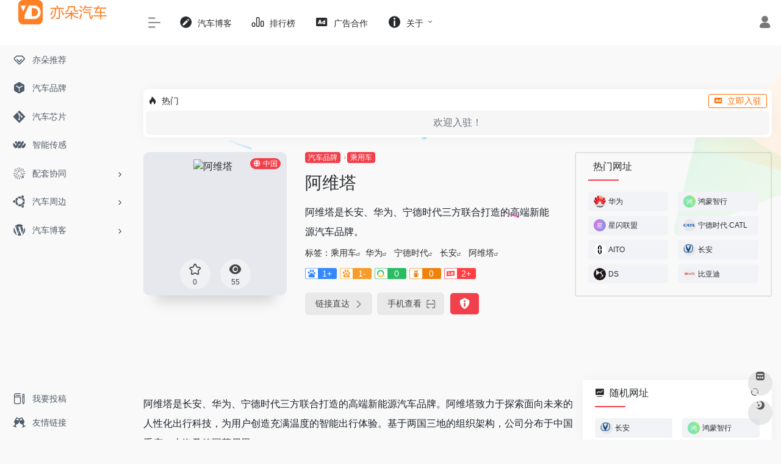

--- FILE ---
content_type: text/html; charset=UTF-8
request_url: https://auto.yidop.com/sites/147.html
body_size: 15222
content:
<br />
<b>Warning</b>:  Array to string conversion in <b>/www/wwwroot2/auto.yidop.com/wp-content/themes/onenav/inc/wp-optimization.php</b> on line <b>108</b><br />
<!DOCTYPE html><html lang="zh-Hans" class="io-grey-mode"><head> <script> var default_c = "io-grey-mode"; var night = document.cookie.replace(/(?:(?:^|.*;\s*)io_night_mode\s*\=\s*([^;]*).*$)|^.*$/, "$1"); try { if (night === "0" || (!night && window.matchMedia("(prefers-color-scheme: dark)").matches)) { document.documentElement.classList.add("io-black-mode"); document.documentElement.classList.remove(default_c); } else { document.documentElement.classList.remove("io-black-mode"); document.documentElement.classList.add(default_c); } } catch (_) {}</script><meta charset="UTF-8"><meta name="renderer" content="webkit"><meta name="force-rendering" content="webkit"><meta http-equiv="X-UA-Compatible" content="IE=edge, chrome=1"><meta name="viewport" content="width=device-width, initial-scale=1.0, user-scalable=0, minimum-scale=1.0, maximum-scale=0.0, viewport-fit=cover"><title>阿维塔 | 亦朵汽车</title><meta name="theme-color" content="#f9f9f9" /><meta name="keywords" content="华为,宁德时代,长安,阿维塔" /><meta name="description" content="阿维塔是长安、华为、宁德时代三方联合打造的高端新能源汽车品牌。" /><meta property="og:type" content="article"><meta property="og:url" content="https://auto.yidop.com/sites/147.html"/> <meta property="og:title" content="阿维塔 | 亦朵汽车"><meta property="og:description" content="阿维塔是长安、华为、宁德时代三方联合打造的高端新能源汽车品牌。"><meta property="og:image" content="https://auto.yidop.com/wp-content/uploads/2023/04/b8591-www.avatr.com.png"><meta property="og:site_name" content="亦朵汽车"><link rel="shortcut icon" href="https://auto.yidop.com/favicon.ico"><link rel="apple-touch-icon" href="https://auto.yidop.com/apple_icon.png"><!--[if IE]><script src="https://auto.yidop.com/wp-content/themes/onenav/js/html5.min.js"></script><![endif]--><meta name='robots' content='max-image-preview:large' /><link rel='dns-prefetch' href='//at.alicdn.com' /><link rel="alternate" title="oEmbed (JSON)" type="application/json+oembed" href="https://auto.yidop.com/wp-json/oembed/1.0/embed?url=https%3A%2F%2Fauto.yidop.com%2Fsites%2F147.html" /><link rel="alternate" title="oEmbed (XML)" type="text/xml+oembed" href="https://auto.yidop.com/wp-json/oembed/1.0/embed?url=https%3A%2F%2Fauto.yidop.com%2Fsites%2F147.html&#038;format=xml" /><style id='wp-img-auto-sizes-contain-inline-css' type='text/css'>img:is([sizes=auto i],[sizes^="auto," i]){contain-intrinsic-size:3000px 1500px}/*# sourceURL=wp-img-auto-sizes-contain-inline-css */</style><style id='classic-theme-styles-inline-css' type='text/css'>/*! This file is auto-generated */.wp-block-button__link{color:#fff;background-color:#32373c;border-radius:9999px;box-shadow:none;text-decoration:none;padding:calc(.667em + 2px) calc(1.333em + 2px);font-size:1.125em}.wp-block-file__button{background:#32373c;color:#fff;text-decoration:none}/*# sourceURL=/wp-includes/css/classic-themes.min.css */</style><link rel='stylesheet' id='iconfont-css' href='https://auto.yidop.com/wp-content/themes/onenav/css/iconfont.css?ver=4.1810' type='text/css' media='all' /><link rel='stylesheet' id='iconfont-io-1-css' href='//at.alicdn.com/t/font_1620678_18rbnd2homc.css' type='text/css' media='all' /><link rel='stylesheet' id='bootstrap-css' href='https://auto.yidop.com/wp-content/themes/onenav/css/bootstrap.min.css?ver=4.1810' type='text/css' media='all' /><link rel='stylesheet' id='lightbox-css' href='https://auto.yidop.com/wp-content/themes/onenav/css/jquery.fancybox.min.css?ver=4.1810' type='text/css' media='all' /><link rel='stylesheet' id='style-css' href='https://auto.yidop.com/wp-content/themes/onenav/css/style.min.css?ver=4.1810' type='text/css' media='all' /><script type="text/javascript" src="https://auto.yidop.com/wp-content/themes/onenav/js/jquery.min.js?ver=4.1810" id="jquery-js"></script><script type="text/javascript" id="jquery-js-after">/* <![CDATA[ *//* <![CDATA[ */ function loadFunc(func) {if (document.all){window.attachEvent("onload",func);}else{window.addEventListener("load",func,false);}} /* ]]]]><![CDATA[> *///# sourceURL=jquery-js-after/* ]]> */</script><link rel="canonical" href="https://auto.yidop.com/sites/147.html" /><style>.customize-width{max-width:1900px}.sidebar-nav{width:220px}@media (min-width: 768px){.main-content{margin-left:220px;}.main-content .page-header{left:220px;}}</style><link rel="icon" href="https://auto.yidop.com/wp-content/uploads/2024/09/1727309229-鸭子车512.png" sizes="32x32" /><link rel="icon" href="https://auto.yidop.com/wp-content/uploads/2024/09/1727309229-鸭子车512.png" sizes="192x192" /><link rel="apple-touch-icon" href="https://auto.yidop.com/wp-content/uploads/2024/09/1727309229-鸭子车512.png" /><meta name="msapplication-TileImage" content="https://auto.yidop.com/wp-content/uploads/2024/09/1727309229-鸭子车512.png" /><!-- 自定义代码 --><!-- end 自定义代码 --></head> <body class="wp-singular sites-template-default single single-sites postid-147 wp-theme-onenav sidebar_right sites"><div id="loading"><style> .loader{width:250px;height:50px;line-height:50px;text-align:center;position:absolute;top:50%;left:50%;transform:translate(-50%,-50%);font-family:helvetica,arial,sans-serif;text-transform:uppercase;font-weight:900;color:#f1404b;letter-spacing:0.2em}.loader::before,.loader::after{content:"";display:block;width:15px;height:15px;background:#f1404b;position:absolute;animation:load .7s infinite alternate ease-in-out}.loader::before{top:0}.loader::after{bottom:0}@keyframes load{0%{left:0;height:30px;width:15px}50%{height:8px;width:40px}100%{left:235px;height:30px;width:15px}}</style><div class="loader">Loading...</div></div> <div id="sidebar" class="sticky sidebar-nav fade"> <div class="modal-dialog h-100 sidebar-nav-inner"> <div class="sidebar-logo border-bottom border-color"> <!-- logo --> <div class="logo overflow-hidden"> <a href="https://auto.yidop.com" class="logo-expanded"> <img src="https://auto.yidop.com/auto-logo.png" height="40" class="logo-light" alt="亦朵汽车"> <img src="https://auto.yidop.com/auto-logo.png" height="40" class="logo-dark d-none" alt="亦朵汽车"> </a> <a href="https://auto.yidop.com" class="logo-collapsed"> <img src="https://auto.yidop.com/8080.png" height="40" class="logo-light" alt="亦朵汽车"> <img src="https://auto.yidop.com/8080.png" height="40" class="logo-dark d-none" alt="亦朵汽车"> </a> </div> <!-- logo end --> </div> <div class="sidebar-menu flex-fill"> <div class="sidebar-scroll" > <div class="sidebar-menu-inner"> <ul> <li class="sidebar-item"> <a href="https://auto.yidop.com/#term-10" class=""> <i class="iconfont icon-version-Line icon-fw icon-lg"></i> <span>亦朵推荐</span> </a> </li> <li class="sidebar-item"> <a href="https://auto.yidop.com/carbrand" target=""> <i class="io io-app icon-fw icon-lg"></i> <span>汽车品牌</span> </a> </li> <li class="sidebar-item"> <a href="https://auto.yidop.com/chips" target=""> <i class="iconfont icon-git icon-fw icon-lg"></i> <span>汽车芯片</span> </a> </li> <li class="sidebar-item"> <a href="https://auto.yidop.com/zhinengchuangan" target=""> <i class="io io-iowen icon-fw icon-lg"></i> <span>智能传感</span> </a> </li> <li class="sidebar-item"> <a href="https://auto.yidop.com/#term-2556" class="" data-change="https://auto.yidop.com/#term-2556"> <i class="iconfont icon-min-app icon-fw icon-lg"></i> <span>配套协同</span> </a> <i class="iconfont icon-arrow-r-m sidebar-more text-sm"></i> <ul > <li> <a href="https://auto.yidop.com/#term-2556-21" class=""><span>智能网联</span></a> </li> <li> <a href="https://auto.yidop.com/#term-2556-2560" class=""><span>智能座舱</span></a> </li> <li> <a href="https://auto.yidop.com/#term-2556-491" class=""><span>智能驾驶</span></a> </li> <li> <a href="https://auto.yidop.com/#term-2556-49" class=""><span>车身电子底盘</span></a> </li> <li> <a href="https://auto.yidop.com/#term-2556-20" class=""><span>电驱电控电池</span></a> </li> <li> <a href="https://auto.yidop.com/#term-2556-493" class=""><span>热管理系统</span></a> </li> <li> <a href="https://auto.yidop.com/#term-2556-75" class=""><span>内外饰其它</span></a> </li> </ul> </li> <li class="sidebar-item"> <a href="https://auto.yidop.com/#term-19" class="" data-change="https://auto.yidop.com/#term-19"> <i class="iconfont icon-ubuntu icon-fw icon-lg"></i> <span>汽车周边</span> </a> <i class="iconfont icon-arrow-r-m sidebar-more text-sm"></i> <ul > <li> <a href="https://auto.yidop.com/#term-19-44" class=""><span>人工智能</span></a> </li> <li> <a href="https://auto.yidop.com/#term-19-5" class=""><span>汽车资讯</span></a> </li> <li> <a href="https://auto.yidop.com/#term-19-45" class=""><span>共享出行</span></a> </li> <li> <a href="https://auto.yidop.com/#term-19-46" class=""><span>操作系统</span></a> </li> <li> <a href="https://auto.yidop.com/#term-19-2540" class=""><span>体系支撑</span></a> </li> <li> <a href="https://auto.yidop.com/#term-19-18" class=""><span>汽车服务</span></a> </li> </ul> </li> <li class="sidebar-item"> <a href="https://auto.yidop.com/#term-1384" class="" data-change="https://auto.yidop.com/#term-1384"> <i class="io io-wordpress icon-fw icon-lg"></i> <span>汽车博客</span> </a> <i class="iconfont icon-arrow-r-m sidebar-more text-sm"></i> <ul > <li> <a href="https://auto.yidop.com/#term-1384-1" class=""><span>业界动态</span></a> </li> <li> <a href="https://auto.yidop.com/#term-1384-4" class=""><span>技术趋势</span></a> </li> <li> <a href="https://auto.yidop.com/#term-1384-3123" class=""><span>风云榜</span></a> </li> </ul> </li> </ul> </div> </div> </div> <div class="border-top py-2 border-color"> <div class="flex-bottom"> <ul> <li id="menu-item-646" class="menu-item menu-item-type-post_type menu-item-object-page menu-item-646 sidebar-item"><a href="https://auto.yidop.com/contribute"> <i class="io io-change icon-fw icon-lg"></i> <span>我要投稿</span></a></li><li id="menu-item-33" class="menu-item menu-item-type-post_type menu-item-object-page menu-item-33 sidebar-item"><a href="https://auto.yidop.com/links"> <i class="io io-links icon-fw icon-lg"></i> <span>友情链接</span></a></li> </ul> </div> </div> </div> </div> <div class="main-content flex-fill"> <div class=" header-nav"> <div id="header" class="page-header sticky"> <div class="navbar navbar-expand-md"> <div class="container-fluid p-0 position-relative"> <div class="position-absolute w-100 text-center"> <a href="https://auto.yidop.com" class="navbar-brand d-md-none m-0" title="亦朵汽车"> <img src="https://auto.yidop.com/auto-logo.png" class="logo-light" alt="亦朵汽车" height="30"> <img src="https://auto.yidop.com/auto-logo.png" class="logo-dark d-none" alt="亦朵汽车" height="30"> </a> </div> <div class="nav-item d-md-none mobile-menu py-2 position-relative"><a href="javascript:" id="sidebar-switch" data-toggle="modal" data-target="#sidebar"><i class="iconfont icon-classification icon-lg"></i></a></div> <div class="collapse navbar-collapse order-2 order-md-1"> <div class="header-mini-btn"> <label> <input id="mini-button" type="checkbox" checked="checked"> <svg viewBox="0 0 100 100" xmlns="http://www.w3.org/2000/svg"> <path class="line--1" d="M0 40h62c18 0 18-20-17 5L31 55"></path> <path class="line--2" d="M0 50h80"></path> <path class="line--3" d="M0 60h62c18 0 18 20-17-5L31 45"></path> </svg> </label> </div> <ul class="navbar-nav navbar-top site-menu mr-4"> <li id="menu-item-2643" class="menu-item menu-item-type-post_type menu-item-object-page menu-item-2643"><a href="https://auto.yidop.com/blog"> <i class="iconfont icon-modify icon-fw icon-lg"></i> <span>汽车博客</span></a></li><li id="menu-item-2647" class="menu-item menu-item-type-post_type menu-item-object-page menu-item-2647"><a href="https://auto.yidop.com/rankings"> <i class="io io-rankings icon-fw icon-lg"></i> <span>排行榜</span></a></li><li id="menu-item-2640" class="menu-item menu-item-type-post_type menu-item-object-page menu-item-2640"><a href="https://auto.yidop.com/ad"> <i class="iconfont icon-ad-copy icon-fw icon-lg"></i> <span>广告合作</span></a></li><li id="menu-item-2639" class="menu-item menu-item-type-post_type menu-item-object-page menu-item-has-children menu-item-2639"><a href="https://auto.yidop.com/about"> <i class="iconfont icon-tishi icon-fw icon-lg"></i> <span>关于</span></a><ul class="sub-menu"> <li id="menu-item-2642" class="menu-item menu-item-type-post_type menu-item-object-page menu-item-2642"><a href="https://auto.yidop.com/useragreement"> <i class="fab fa-adn icon-fw icon-lg"></i> <span>用户协议</span></a></li> <li id="menu-item-2641" class="menu-item menu-item-type-post_type menu-item-object-page menu-item-2641"><a href="https://auto.yidop.com/privacy"> <i class="fab fa-expeditedssl icon-fw icon-lg"></i> <span>隐私保护</span></a></li> <li id="menu-item-2644" class="menu-item menu-item-type-post_type menu-item-object-page menu-item-2644"><a href="https://auto.yidop.com/contribute"> <i class="fas fa-file-signature icon-fw icon-lg"></i> <span>我要投稿</span></a></li> <li id="menu-item-2645" class="menu-item menu-item-type-post_type menu-item-object-page menu-item-2645"><a href="https://auto.yidop.com/links"> <i class="fas fa-link icon-fw icon-lg"></i> <span>友情链接</span></a></li></ul></li> </ul> </div> <ul class="nav navbar-menu text-xs order-1 order-md-2 position-relative"> <li class="nav-login ml-3 ml-md-4"> <a href="https://auto.yidop.com/login/?redirect_to=https://auto.yidop.com/sites/147.html" title="登录"><i class="iconfont icon-user icon-lg"></i></a> </li> </ul> </div> </div> </div> <div class="placeholder"></div> </div> <div id="content" class="container my-4 my-md-5"> <div class="background-fx"><img src="https://auto.yidop.com/wp-content/themes/onenav/images/fx/shape-01.svg" class="shape-01"><img src="https://auto.yidop.com/wp-content/themes/onenav/images/fx/shape-02.svg" class="shape-02"><img src="https://auto.yidop.com/wp-content/themes/onenav/images/fx/shape-03.svg" class="shape-03"><img src="https://auto.yidop.com/wp-content/themes/onenav/images/fx/shape-04.svg" class="shape-04"><img src="https://auto.yidop.com/wp-content/themes/onenav/images/fx/shape-05.svg" class="shape-05"><img src="https://auto.yidop.com/wp-content/themes/onenav/images/fx/shape-06.svg" class="shape-06"><img src="https://auto.yidop.com/wp-content/themes/onenav/images/fx/shape-07.svg" class="shape-07"><img src="https://auto.yidop.com/wp-content/themes/onenav/images/fx/shape-08.svg" class="shape-08"><img src="https://auto.yidop.com/wp-content/themes/onenav/images/fx/shape-09.svg" class="shape-09"><img src="https://auto.yidop.com/wp-content/themes/onenav/images/fx/shape-10.svg" class="shape-10"><img src="https://auto.yidop.com/wp-content/themes/onenav/images/fx/shape-11.svg" class="shape-11"></div><div class="auto-ad-url text-center my-n3 my-md-n4"><div class="card my-0 mx-auto io-radius"><div class="card-head d-flex align-items-center pb-0 px-2 pt-2"><div class="text-sm"><i class="iconfont icon-hot mr-2"></i>热门</div><a href="https://auto.yidop.com/wp-admin/admin-ajax.php?action=pay_auto_ad_modal&loc=page" class="btn vc-yellow btn-outline btn-sm py-0 io-ajax-modal-get nofx ml-auto" data-modal_type="overflow-hidden"><i class="iconfont icon-ad-copy mr-2"></i>立即入驻</a></div><div class="card-body pt-1 pb-1 px-2 row row-xs io-ajax-auto" data-href="https://auto.yidop.com/wp-admin/admin-ajax.php?action=get_auto_ad_url_list&loc=page"><div class="d-flex align-items-center justify-content-center text-muted h-100 w-100"><i class="iconfont icon-loading icon-spin icon-2x"></i></div></div></div></div><div class="row site-content py-4 py-md-5 mb-xl-5 mb-0 mx-xxxl-n5"><!-- 网址信息 --><div class="col-12 col-sm-5 col-md-4 col-lg-3"><div class="siteico"><img class="img-cover lazy unfancybox" src="https://auto.yidop.com/wp-content/themes/onenav/images/t.png" data-src="//cdn.iocdn.cc/mshots/v1/www.avatr.com?w=383&h=328" height="auto" width="auto" alt="阿维塔"><div id="country" class="text-xs custom-piece_c_b country-piece loadcountry"><i class="iconfont icon-globe mr-1"></i>中国</div><div class="tool-actions text-center mt-md-4"> <a href="javascript:;" data-action="post_star" data-post_type="sites" data-id="147" data-ticket="06aacf2e41" class=" btn btn-like btn-icon btn-light rounded-circle p-2 mx-3 mx-md-2 " data-toggle="tooltip" data-placement="top" title="收藏"> <span class="flex-column text-height-xs"> <i class="star-ico icon-lg iconfont icon-collection-line"></i> <small class="star-count-147 text-xs mt-1">0</small> </span> </a><a href="javascript:;" class="btn-share-toggler btn btn-icon btn-light rounded-circle p-2 mx-3 mx-md-2" data-toggle="tooltip" data-placement="top" title="浏览"><span class="flex-column text-height-xs"><i class="icon-lg iconfont icon-chakan"></i><small class="share-count text-xs mt-1">55</small></span></a></div></div></div><div class="col mt-4 mt-sm-0"><div class="site-body text-sm"><a class="btn-cat custom_btn-d mr-1" href="https://auto.yidop.com/archives/favorites/brand">汽车品牌</a><i class="iconfont icon-arrow-r-m custom-piece_c" style="font-size:50%;color:#f1404b;vertical-align:0.075rem"></i><a class='btn-cat custom_btn-d mr-1' href='https://auto.yidop.com/archives/favorites/cyc'>乘用车</a><h1 class="site-name h3 my-3">阿维塔</h1><div class="mt-2"><p class="mb-2">阿维塔是长安、华为、宁德时代三方联合打造的高端新能源汽车品牌。</p>标签：<span class="mr-2"><a href="https://auto.yidop.com/archives/favorites/cyc" rel="tag">乘用车</a><i class="iconfont icon-wailian text-ss"></i></span><span class="mr-2"><a href="https://auto.yidop.com/archives/sitetag/%e5%8d%8e%e4%b8%ba" rel="tag">华为</a><i class="iconfont icon-wailian text-ss"></i></span> <span class="mr-2"><a href="https://auto.yidop.com/archives/sitetag/%e5%ae%81%e5%be%b7%e6%97%b6%e4%bb%a3" rel="tag">宁德时代</a><i class="iconfont icon-wailian text-ss"></i></span> <span class="mr-2"><a href="https://auto.yidop.com/archives/sitetag/%e9%95%bf%e5%ae%89" rel="tag">长安</a><i class="iconfont icon-wailian text-ss"></i></span> <span class="mr-2"><a href="https://auto.yidop.com/archives/sitetag/%e9%98%bf%e7%bb%b4%e5%a1%94" rel="tag">阿维塔</a><i class="iconfont icon-wailian text-ss"></i></span><div class="mt-2 sites-seo-load" data-url="www.avatr.com" data-go_to="https://auto.yidop.com/go/?url=aHR0cHM6Ly9zZW8uNTExOC5jb20vd3d3LmF2YXRyLmNvbT90PXlkbQ%3D%3D"><span class="sites-weight loading"></span><span class="sites-weight loading"></span><span class="sites-weight loading"></span><span class="sites-weight loading"></span><span class="sites-weight loading"></span></div><div class="site-go mt-3"><div id="security_check_img"></div><span class="site-go-url"><a href="https://auto.yidop.com/go/?url=aHR0cHM6Ly93d3cuYXZhdHIuY29tLw%3D%3D" title="阿维塔" target="_blank" class="btn btn-arrow mr-2"><span>链接直达<i class="iconfont icon-arrow-r-m"></i></span></a></span><a href="javascript:" class="btn btn-arrow qr-img" data-toggle="tooltip" data-placement="bottom" data-html="true" title="<img src='https://auto.yidop.com/qr/?text=https://www.avatr.com/&#038;size=150&#038;margin=10' width='150'>"><span>手机查看<i class="iconfont icon-qr-sweep"></i></span></a><a href="javascript:" class="btn btn-danger qr-img tooltip-toggle rounded-lg" data-post_id="147" data-toggle="modal" data-placement="top" data-target="#report-sites-modal" title="反馈"><i class="iconfont icon-statement icon-lg"></i></a></div></div></div></div><!-- 网址信息 end --> <div class="sidebar sidebar-border col-12 col-md-12 col-lg-4 mt-4 mt-lg-0"> <div id="hot_sites-9" class="card io-sidebar-widget io-widget-sites-list"><div class="card-header widget-header"><h3 class="text-md mb-0"><i class="mr-2 fas fa-fire"></i>热门网址</h3></div><div class="card-body"><div class="row row-sm my-n1"><div class="url-card col-6 my-1"><a href="https://auto.yidop.com/sites/692.html" target='_blank' class="card post-min m-0" data-url="https://www.huawei.com/" data-id="692"><div class="card-body" style="padding:0.3rem 0.5rem;"><div class="url-content d-flex align-items-center"><div class="url-img rounded-circle"><img class=" lazy unfancybox" src="https://auto.yidop.com/wp-content/themes/onenav/images/favicon.png" data-src="https://auto.yidop.com/wp-content/uploads/2023/03/30e26-www.huawei.com.png" height="auto" width="auto" alt="华为"></div><div class="url-info pl-1 flex-fill"><div class="text-xs overflowClip_1">华为</div></div></div></div></a></div><div class="url-card col-6 my-1"><a href="https://auto.yidop.com/sites/2558.html" target='_blank' class="card post-min m-0" data-url="https://hima.auto/" data-id="2558"><div class="card-body" style="padding:0.3rem 0.5rem;"><div class="url-content d-flex align-items-center"><div class="url-img rounded-circle"><img class=" lazy unfancybox" src="https://auto.yidop.com/wp-content/themes/onenav/images/favicon.png" data-src="[data-uri]" height="auto" width="auto" alt="鸿蒙智行"></div><div class="url-info pl-1 flex-fill"><div class="text-xs overflowClip_1">鸿蒙智行</div></div></div></div></a></div><div class="url-card col-6 my-1"><a href="https://auto.yidop.com/sites/2560.html" target='_blank' class="card post-min m-0" data-url="http://sparklink.org.cn/" data-id="2560"><div class="card-body" style="padding:0.3rem 0.5rem;"><div class="url-content d-flex align-items-center"><div class="url-img rounded-circle"><img class=" lazy unfancybox" src="https://auto.yidop.com/wp-content/themes/onenav/images/favicon.png" data-src="[data-uri]" height="auto" width="auto" alt="星闪联盟"></div><div class="url-info pl-1 flex-fill"><div class="text-xs overflowClip_1">星闪联盟</div></div></div></div></a></div><div class="url-card col-6 my-1"><a href="https://auto.yidop.com/sites/554.html" target='_blank' class="card post-min m-0" data-url="https://www.catl.com/" data-id="554"><div class="card-body" style="padding:0.3rem 0.5rem;"><div class="url-content d-flex align-items-center"><div class="url-img rounded-circle"><img class=" lazy unfancybox" src="https://auto.yidop.com/wp-content/themes/onenav/images/favicon.png" data-src="https://auto.yidop.com/wp-content/uploads/2023/03/ed46f-www.catl.com.png" height="auto" width="auto" alt="宁德时代·CATL"></div><div class="url-info pl-1 flex-fill"><div class="text-xs overflowClip_1">宁德时代·CATL</div></div></div></div></a></div><div class="url-card col-6 my-1"><a href="https://auto.yidop.com/sites/2486.html" target='_blank' class="card post-min m-0" data-url="https://aito.auto/" data-id="2486"><div class="card-body" style="padding:0.3rem 0.5rem;"><div class="url-content d-flex align-items-center"><div class="url-img rounded-circle"><img class=" lazy unfancybox" src="https://auto.yidop.com/wp-content/themes/onenav/images/favicon.png" data-src="https://auto.yidop.com/wp-content/uploads/2023/09/8cf2a-aito.auto.png" height="auto" width="auto" alt="AITO"></div><div class="url-info pl-1 flex-fill"><div class="text-xs overflowClip_1">AITO</div></div></div></div></a></div><div class="url-card col-6 my-1"><a href="https://auto.yidop.com/sites/254.html" target='_blank' class="card post-min m-0" data-url="https://www.changan.com.cn/" data-id="254"><div class="card-body" style="padding:0.3rem 0.5rem;"><div class="url-content d-flex align-items-center"><div class="url-img rounded-circle"><img class=" lazy unfancybox" src="https://auto.yidop.com/wp-content/themes/onenav/images/favicon.png" data-src="https://auto.yidop.com/wp-content/uploads/2023/04/19680-www.changan.com.cn.png" height="auto" width="auto" alt="长安"></div><div class="url-info pl-1 flex-fill"><div class="text-xs overflowClip_1">长安</div></div></div></div></a></div><div class="url-card col-6 my-1"><a href="https://auto.yidop.com/sites/166.html" target='_blank' class="card post-min m-0" data-url="https://www.ds.com.cn/" data-id="166"><div class="card-body" style="padding:0.3rem 0.5rem;"><div class="url-content d-flex align-items-center"><div class="url-img rounded-circle"><img class=" lazy unfancybox" src="https://auto.yidop.com/wp-content/themes/onenav/images/favicon.png" data-src="https://auto.yidop.com/wp-content/uploads/2023/04/b957f-www.ds.com.cn.png" height="auto" width="auto" alt="DS"></div><div class="url-info pl-1 flex-fill"><div class="text-xs overflowClip_1">DS</div></div></div></div></a></div><div class="url-card col-6 my-1"><a href="https://auto.yidop.com/sites/200.html" target='_blank' class="card post-min m-0" data-url="https://www.bydauto.com.cn/" data-id="200"><div class="card-body" style="padding:0.3rem 0.5rem;"><div class="url-content d-flex align-items-center"><div class="url-img rounded-circle"><img class=" lazy unfancybox" src="https://auto.yidop.com/wp-content/themes/onenav/images/favicon.png" data-src="https://auto.yidop.com/wp-content/uploads/2023/03/6687b-www.bydauto.com.cn.png" height="auto" width="auto" alt="比亚迪"></div><div class="url-info pl-1 flex-fill"><div class="text-xs overflowClip_1">比亚迪</div></div></div></div></a></div></div></div></div> </div></div> <main class="content" role="main"> <div class="content-wrap"> <div class="content-layout"> <div class="panel site-content card transparent"> <div class="card-body p-0"> <div class="apd-bg"> </div> <div class="panel-body single my-4 "> <p>阿维塔是长安、华为、宁德时代三方联合打造的高端新能源汽车品牌。阿维塔致力于探索面向未来的人性化出行科技，为用户创造充满温度的智能出行体验。基于两国三地的组织架构，公司分布于中国重庆、上海及德国慕尼黑。</p><p>阿维塔（AVATR）是由长安、华为、宁德时代三方联合打造的高端智能电动品牌，致力于探索面向未来的人性化出行科技，为用户创造充满温度的智能出行体验。</p><p>阿维塔科技开创了全新的行业合作模式，聚合了长安汽车、华为、宁德时代在整车研发智造、智能汽车解决方案和智慧能源生态领域的独特优势，携手共创全球领先的智能电动汽车技术平台——CHN，致力于在高端SEV领域打造世界级的中国品牌。</p><p>长安汽车、华为、宁德时代这三家企业作为行业领军者，在产业链头部集结，分别利用自身的优势互补，深度绑定，实现1+1+1&gt;3的效果，为阿维塔科技塑造一体化的核心竞争力，共同打造同一个品牌、同一个平台、同一个产品阵列、同一个生态。</p> </div> </div> </div> <h2 class="text-gray text-lg my-4"><i class="iconfont icon-zouxiang mr-1"></i>数据统计</h2> <div class="card io-chart"> <div id="chart-container" class="" style="height:300px" data-type="sites" data-post_id="147" data-nonce="425649ea72"> <div class="chart-placeholder p-4"> <div class="legend"> <span></span> <span></span> <span></span> </div> <div class="pillar"> <span style="height:40%"></span> <span style="height:60%"></span> <span style="height:30%"></span> <span style="height:70%"></span> <span style="height:80%"></span> <span style="height:60%"></span> <span style="height:90%"></span> <span style="height:50%"></span> </div> </div> </div> </div> <h2 class="text-gray text-lg my-4"><i class="site-tag iconfont icon-tag icon-lg mr-1" ></i>相关导航</h2> <div class="row mb-n4"> <div class="url-card col-sm-6 col-md-4 "> <div class="url-body default "> <a href="https://auto.yidop.com/sites/2558.html" target="_blank" data-id="2558" data-url="https://hima.auto" class="card no-c mb-4 site-2558" data-toggle="tooltip" data-placement="bottom" title="https://hima.auto/"> <div class="card-body url-content d-flex align-items-center"> <div class="url-img rounded-circle mr-2 d-flex align-items-center justify-content-center"> <img class=" lazy unfancybox" src="https://auto.yidop.com/wp-content/themes/onenav/images/favicon.png" data-src="[data-uri]" height="auto" width="auto" alt="鸿蒙智行"> </div> <div class="url-info flex-fill"> <div class="text-sm overflowClip_1"> <strong>鸿蒙智行</strong> </div> <p class="overflowClip_1 m-0 text-muted text-xs">鸿蒙智行 (HIMA, Harmony lntelligent Mobility Alliance) 是鸿蒙智能汽车技术生态联盟，旨在与合作伙伴一起，推进汽车智能化技术发展，为用户打造卓越的智能汽车产品，提供极致的智慧出行体验，把数字世界带入每一辆车。</p> </div> </div> </a> <a href="https://auto.yidop.com/go/?url=aHR0cHM6Ly9oaW1hLmF1dG8v" target="_blank" rel="external nofollow noopener" title="直达" class="togo text-center text-muted is-views" data-id="2558" data-toggle="tooltip" data-placement="right"><i class="iconfont icon-goto"></i></a> </div> </div> <div class="url-card col-sm-6 col-md-4 "> <div class="url-body default "> <a href="https://auto.yidop.com/sites/254.html" target="_blank" data-id="254" data-url="https://www.changan.com.cn" class="card no-c mb-4 site-254" data-toggle="tooltip" data-placement="bottom" title="https://www.changan.com.cn/"> <div class="card-body url-content d-flex align-items-center"> <div class="url-img rounded-circle mr-2 d-flex align-items-center justify-content-center"> <img class=" lazy unfancybox" src="https://auto.yidop.com/wp-content/themes/onenav/images/favicon.png" data-src="https://auto.yidop.com/wp-content/uploads/2023/04/19680-www.changan.com.cn.png" height="auto" width="auto" alt="长安"> </div> <div class="url-info flex-fill"> <div class="text-sm overflowClip_1"> <strong>长安</strong> </div> <p class="overflowClip_1 m-0 text-muted text-xs">中国长安形成了整车、零部件、动力总成、商贸服务四大主业板块，拥有强大的整车制造和零部件供应能力。</p> </div> </div> </a> <a href="https://auto.yidop.com/go/?url=aHR0cHM6Ly93d3cuY2hhbmdhbi5jb20uY24v" target="_blank" rel="external nofollow noopener" title="直达" class="togo text-center text-muted is-views" data-id="254" data-toggle="tooltip" data-placement="right"><i class="iconfont icon-goto"></i></a> </div> </div> <div class="url-card col-sm-6 col-md-4 "> <div class="url-body default "> <a href="https://auto.yidop.com/sites/2560.html" target="_blank" data-id="2560" data-url="http://sparklink.org.cn" class="card no-c mb-4 site-2560" data-toggle="tooltip" data-placement="bottom" title="http://sparklink.org.cn/"> <div class="card-body url-content d-flex align-items-center"> <div class="url-img rounded-circle mr-2 d-flex align-items-center justify-content-center"> <img class=" lazy unfancybox" src="https://auto.yidop.com/wp-content/themes/onenav/images/favicon.png" data-src="[data-uri]" height="auto" width="auto" alt="星闪联盟"> </div> <div class="url-info flex-fill"> <div class="text-sm overflowClip_1"> <strong>星闪联盟</strong> </div> <p class="overflowClip_1 m-0 text-muted text-xs">星闪联盟是致力于全球化的产业联盟，目标是推动新一代无线短距通信技术SparkLink的创新和产业生态，承载智能汽车、智能家居、智能终端和智能制造等快速发展的新场景应用，满足极致性能需求。</p> </div> </div> </a> <a href="https://auto.yidop.com/go/?url=aHR0cDovL3NwYXJrbGluay5vcmcuY24v" target="_blank" rel="external nofollow noopener" title="直达" class="togo text-center text-muted is-views" data-id="2560" data-toggle="tooltip" data-placement="right"><i class="iconfont icon-goto"></i></a> </div> </div> <div class="url-card col-sm-6 col-md-4 "> <div class="url-body default "> <a href="https://auto.yidop.com/sites/692.html" target="_blank" data-id="692" data-url="https://www.huawei.com" class="card no-c mb-4 site-692" data-toggle="tooltip" data-placement="bottom" title="https://www.huawei.com/"> <div class="card-body url-content d-flex align-items-center"> <div class="url-img rounded-circle mr-2 d-flex align-items-center justify-content-center"> <img class=" lazy unfancybox" src="https://auto.yidop.com/wp-content/themes/onenav/images/favicon.png" data-src="https://auto.yidop.com/wp-content/uploads/2023/03/30e26-www.huawei.com.png" height="auto" width="auto" alt="华为"> </div> <div class="url-info flex-fill"> <div class="text-sm overflowClip_1"> <strong>华为</strong> </div> <p class="overflowClip_1 m-0 text-muted text-xs">华为创立于1987年，是全球领先的ICT（信息与通信）基础设施和智能终端提供商。</p> </div> </div> </a> <a href="https://auto.yidop.com/go/?url=aHR0cHM6Ly93d3cuaHVhd2VpLmNvbS8%3D" target="_blank" rel="external nofollow noopener" title="直达" class="togo text-center text-muted is-views" data-id="692" data-toggle="tooltip" data-placement="right"><i class="iconfont icon-goto"></i></a> </div> </div> <div class="url-card col-sm-6 col-md-4 "> <div class="url-body default "> <a href="https://auto.yidop.com/sites/166.html" target="_blank" data-id="166" data-url="https://www.ds.com.cn" class="card no-c mb-4 site-166" data-toggle="tooltip" data-placement="bottom" title="https://www.ds.com.cn/"> <div class="card-body url-content d-flex align-items-center"> <div class="url-img rounded-circle mr-2 d-flex align-items-center justify-content-center"> <img class=" lazy unfancybox" src="https://auto.yidop.com/wp-content/themes/onenav/images/favicon.png" data-src="https://auto.yidop.com/wp-content/uploads/2023/04/b957f-www.ds.com.cn.png" height="auto" width="auto" alt="DS"> </div> <div class="url-info flex-fill"> <div class="text-sm overflowClip_1"> <strong>DS</strong> </div> <p class="overflowClip_1 m-0 text-muted text-xs">DS是法国汽车工业顶级设计豪华品牌，DS的法文全称为Déesse，在法语中是“女神”的意思。</p> </div> </div> </a> <a href="https://auto.yidop.com/go/?url=aHR0cHM6Ly93d3cuZHMuY29tLmNuLw%3D%3D" target="_blank" rel="external nofollow noopener" title="直达" class="togo text-center text-muted is-views" data-id="166" data-toggle="tooltip" data-placement="right"><i class="iconfont icon-goto"></i></a> </div> </div> <div class="url-card col-sm-6 col-md-4 "> <div class="url-body default "> <a href="https://auto.yidop.com/sites/2486.html" target="_blank" data-id="2486" data-url="https://aito.auto" class="card no-c mb-4 site-2486" data-toggle="tooltip" data-placement="bottom" title="https://aito.auto/"> <div class="card-body url-content d-flex align-items-center"> <div class="url-img rounded-circle mr-2 d-flex align-items-center justify-content-center"> <img class=" lazy unfancybox" src="https://auto.yidop.com/wp-content/themes/onenav/images/favicon.png" data-src="https://auto.yidop.com/wp-content/uploads/2023/09/8cf2a-aito.auto.png" height="auto" width="auto" alt="AITO"> </div> <div class="url-info flex-fill"> <div class="text-sm overflowClip_1"> <strong>AITO</strong> </div> <p class="overflowClip_1 m-0 text-muted text-xs">AITO是赛力斯发布的全新高端新能源汽车品牌，华为从产品设计、产业链管理、质量管理、软件生态、用户经营、品牌营销、销售渠道等方面全流程为赛力斯的AITO品牌提供了支持，双方在长期的合作中发挥优势互补，开创了联合业务、深度跨界合作的新模式。</p> </div> </div> </a> <a href="https://auto.yidop.com/go/?url=aHR0cHM6Ly9haXRvLmF1dG8v" target="_blank" rel="external nofollow noopener" title="直达" class="togo text-center text-muted is-views" data-id="2486" data-toggle="tooltip" data-placement="right"><i class="iconfont icon-goto"></i></a> </div> </div> </div> <!-- comments --><div id="comments" class="comments"> <h2 id="comments-list-title" class="comments-title h5 mx-1 my-4"> <i class="iconfont icon-comment"></i> <span class="noticom"> <a href="https://auto.yidop.com/sites/147.html#respond" class="comments-title" >暂无评论</a> </span> </h2> <div class="card"> <div class="card-body"> <div id="respond_box"> <div id="respond" class="comment-respond"> <form id="commentform" class="text-sm mb-4"> <div class="visitor-avatar d-flex flex-fill mb-2"> <img class="v-avatar rounded-circle" src="https://auto.yidop.com/wp-content/themes/onenav/images/gravatar.jpg"> </div> <div class="comment-textarea mb-3"> <textarea name="comment" id="comment" class="form-control" placeholder="输入评论内容..." tabindex="4" cols="50" rows="3"></textarea> </div> <div id="comment-author-info" class="row row-sm"> <div class="col-12 col-md-6 mb-3"><input type="text" name="author" id="author" class="form-control" value="" size="22" placeholder="昵称" tabindex="2"/></div> <div class="col-12 col-md-6 mb-3"><input type="text" name="email" id="email" class="form-control" value="" size="22" placeholder="邮箱" tabindex="3" /></div> </div> <div class="com-footer d-flex justify-content-end flex-wrap"> <input type="hidden" id="_wpnonce" name="_wpnonce" value="68b21d7707" /><input type="hidden" name="_wp_http_referer" value="/sites/147.html" /> <a rel="nofollow" id="cancel-comment-reply-link" style="display: none;" href="javascript:;" class="btn btn-light custom_btn-outline mx-2">再想想</a> <div class="image-captcha-group"><input captcha-type="image" type="text" size="6" name="image_captcha" class="form-control" placeholder="图形验证码" autocomplete="off"><input type="hidden" name="image_id" value="ajax_comment"><span class="image-captcha" data-id="ajax_comment" data-toggle="tooltip" title="点击刷新"></span></div> <button class="btn btn-dark custom_btn-d ml-2" type="submit" id="submit">发表评论</button> <input type="hidden" name="action" value="ajax_comment"/> <input type='hidden' name='comment_post_ID' value='147' id='comment_post_ID' /><input type='hidden' name='comment_parent' id='comment_parent' value='0' /> </div> </form> <div class="clear"></div> </div> </div> <div id="loading-comments"><span></span></div> <div class="not-comment card"><div class="card-body nothing text-center color-d">暂无评论...</div></div> </div> </div></div><!-- comments end --> </div><!-- content-layout end --> </div><!-- content-wrap end --> <div class="sidebar sidebar-tools d-none d-lg-block"> <div id="random_sites-7" class="card io-sidebar-widget io-widget-random-list"><div class="d-flex sidebar-header"><div class="card-header widget-header"><h3 class="text-md mb-0"><i class="mr-2 iconfont icon-chart-pc"></i>随机网址</h3></div><span class="ml-auto load"> <a href="javascript:" class="sidebar-rand-post" data-action="load_random_sites" data-id="#random_sites-7" data-post_id="147" data-post_type="sites" data-window="1" data-type="sites" data-show_thumbs="1" data-go="" data-nofollow="" data-number="12" title="刷新"><i class="iconfont icon-refresh"></i></a> </span></div><div class="card-body ajax-panel"><div class="my-5"></div><div class="d-flex justify-content-center align-items-center position-absolute w-100 h-100" style="top:0;left:0"><div class="spinner-border m-4" role="status"><span class="sr-only">Loading...</span></div></div></div></div> </div> </main></div><!-- container end --> <div class="main-footer footer-stick container container-fluid customize-width pt-4 pb-3 footer-type-big"> <div class="footer-inner card rounded-xl m-0"> <div class="footer-text card-body text-muted text-center text-md-left"> <div class="row my-4"> <div class="col-12 col-md-4 mb-4 mb-md-0"> <a class="footer-logo" href="https://auto.yidop.com" title="亦朵汽车"> <img src="https://auto.yidop.com/auto-logo.png" class="logo-light mb-3" alt="亦朵汽车" height="40"> <img src="https://auto.yidop.com/auto-logo.png" class="logo-dark d-none mb-3" alt="亦朵汽车" height="40"> </a> <div class="text-sm"><p>亦朵汽车分类网址</p><p>汽车人每天打开的第一个网站</p></div> </div> <div class="col-12 col-md-5 mb-4 mb-md-0"> <p class="footer-links text-sm mb-3"><a href="https://auto.yidop.com/ad">广告合作</a><a href="https://auto.yidop.com/useragreement">用户协议</a><a href="https://auto.yidop.com/privacy">隐私保护</a><a href="https://auto.yidop.com/links">友链申请</a><a href="https://auto.yidop.com/contribute">我要投稿</a></p> <div class="footer-social"> <a class="rounded-circle bg-light qr-img" href="javascript:;" data-toggle="tooltip" data-placement="top" data-html="true" title="<img src='https://auto.yidop.com/V.png' height='100' width='100'>"> <i class="iconfont icon-wechat"></i> </a><a class="rounded-circle bg-light" href="http://wpa.qq.com/msgrd?v=3&uin=132470&site=qq&menu=yes" target="_blank" data-toggle="tooltip" data-placement="top" title="QQ" rel="external noopener nofollow"> <i class="iconfont icon-qq"></i> </a><a class="rounded-circle bg-light" href="mailto:132470@QQ.COM" target="_blank" data-toggle="tooltip" data-placement="top" title="Email" rel="external noopener nofollow"> <i class="iconfont icon-email"></i> </a> </div> </div> <div class="col-12 col-md-3 text-md-right mb-4 mb-md-0"> <div class="footer-mini-img" data-toggle="tooltip" title="扫码加QQ群"> <p class="bg-light rounded-lg p-1"> <img class=" " src="https://auto.yidop.com/Qqun.jpg" alt="扫码加QQ群亦朵汽车"> </p> <span class="text-muted text-ss mt-2">扫码加QQ群</span> </div> <div class="footer-mini-img" data-toggle="tooltip" title="扫码加微信"> <p class="bg-light rounded-lg p-1"> <img class=" " src="https://auto.yidop.com/V.png" alt="扫码加微信亦朵汽车"> </p> <span class="text-muted text-ss mt-2">扫码加微信</span> </div> </div> </div> <div class="footer-copyright text-xs"> Copyright © 2026 <a href="https://auto.yidop.com" title="亦朵汽车" class="" rel="home">亦朵汽车</a>&nbsp;<a href="https://beian.miit.gov.cn/" target="_blank" class="" rel="link noopener">浙ICP备2024101947号</a>&nbsp;<script charset="UTF-8" id="LA_COLLECT" src="//sdk.51.la/js-sdk-pro.min.js"></script><script>LA.init({id:"KTvhloAWHiHAS7IU",ck:"KTvhloAWHiHAS7IU"})</script> </div> </div> </div></div></div><!-- main-content end --><footer> <div id="footer-tools" class="d-flex flex-column"> <a href="javascript:" id="go-to-up" class="btn rounded-circle go-up m-1" rel="go-top"> <i class="iconfont icon-to-up"></i> </a> <a href="https://auto.yidop.com/bookmark/" class="btn rounded-circle m-1 bookmark-home" data-toggle="tooltip" data-placement="left" title="mini 书签"> <i class="iconfont icon-minipanel"></i> </a> <a href="javascript:" id="switch-mode" class="btn rounded-circle switch-dark-mode m-1" data-toggle="tooltip" data-placement="left" title="夜间模式"> <i class="mode-ico iconfont icon-light"></i> </a> </div></footer><script type="speculationrules">{"prefetch":[{"source":"document","where":{"and":[{"href_matches":"/*"},{"not":{"href_matches":["/wp-*.php","/wp-admin/*","/wp-content/uploads/*","/wp-content/*","/wp-content/plugins/*","/wp-content/themes/onenav/*","/*\\?(.+)"]}},{"not":{"selector_matches":"a[rel~=\"nofollow\"]"}},{"not":{"selector_matches":".no-prefetch, .no-prefetch a"}}]},"eagerness":"conservative"}]}</script> <div class="modal fade add_new_sites_modal" id="report-sites-modal" tabindex="-1" role="dialog" aria-labelledby="report-sites-title" aria-hidden="true"> <div class="modal-dialog modal-dialog-centered" role="document"> <div class="modal-content"> <div class="modal-header"> <h5 class="modal-title text-md" id="report-sites-title">反馈</h5> <button type="button" id="close-sites-modal" class="close io-close" data-dismiss="modal" aria-label="Close"> <i aria-hidden="true" class="iconfont icon-close-circle text-xl"></i> </button> </div> <div class="modal-body"> <div class="alert alert-info" role="alert"> <i class="iconfont icon-statement "></i> 让我们一起共建文明社区！您的反馈至关重要！ </div> <form id="report-form" method="post"> <input type="hidden" name="post_id" value="147"> <input type="hidden" name="action" value="report_site_content"> <div class="form-row"> <div class="col-6 py-1"> <label><input type="radio" name="reason" class="reason-type-1" value="1" checked> 已失效</label> </div><div class="col-6 py-1"> <label><input type="radio" name="reason" class="reason-type-2" value="2" > 重定向&变更</label> </div><div class="col-6 py-1"> <label><input type="radio" name="reason" class="reason-type-3" value="3" > 已屏蔽</label> </div><div class="col-6 py-1"> <label><input type="radio" name="reason" class="reason-type-4" value="4" > 敏感内容</label> </div><div class="col-6 py-1"> <label><input type="radio" name="reason" class="reason-type-0" value="0" > 其他</label> </div> </div> <div class="form-group other-reason-input" style="display: none;"> <input type="text" class="form-control other-reason" value="" placeholder="其它信息，可选"> </div> <div class="form-group redirect-url-input" style="display: none;"> <input type="text" class="form-control redirect-url" value="" placeholder="重定向&变更后的地址"> </div> <div class=" text-center"> <button type="submit" class="btn btn-danger">提交反馈</button> </div> </form> </div> </div> </div> <script> $(function () { $('.tooltip-toggle').tooltip(); $('input[type=radio][name=reason]').change(function() { var t = $(this); var reason = $('.other-reason-input'); var url = $('.redirect-url-input'); reason.hide(); url.hide(); if(t.val()==='0'){ reason.show(); }else if(t.val()==='2'){ url.show(); } }); $(document).on("submit",'#report-form', function(event){ event.preventDefault(); var t = $(this); var reason = t.find('input[name="reason"]:checked').val(); if(reason === "0"){ reason = t.find('.other-reason').val(); if(reason==""){ showAlert(JSON.parse('{"status":4,"msg":"信息不能为空！"}')); return false; } } if(reason === "2"){ if(t.find('.redirect-url').val()==""){ showAlert(JSON.parse('{"status":4,"msg":"信息不能为空！"}')); return false; } } $.ajax({ url: 'https://auto.yidop.com/wp-admin/admin-ajax.php', type: 'POST', dataType: 'json', data: { action : t.find('input[name="action"]').val(), post_id : t.find('input[name="post_id"]').val(), reason : reason, redirect : t.find('.redirect-url').val(), }, }) .done(function(response) { if(response.status == 1){ $('#report-sites-modal').modal('hide'); } showAlert(response); }) .fail(function() { showAlert(JSON.parse('{"status":4,"msg":"网络错误 --."}')); }); return false; }); }); </script> </div> <script type="text/javascript" src="https://auto.yidop.com/wp-content/themes/onenav/js/popper.min.js?ver=4.1810" id="popper-js"></script><script type="text/javascript" src="https://auto.yidop.com/wp-content/themes/onenav/js/bootstrap.min.js?ver=4.1810" id="bootstrap-js"></script><script type="text/javascript" src="https://auto.yidop.com/wp-content/themes/onenav/js/theia-sticky-sidebar.js?ver=4.1810" id="sidebar-js"></script><script type="text/javascript" src="https://auto.yidop.com/wp-content/themes/onenav/js/lazyload.min.js?ver=4.1810" id="lazyload-js"></script><script type="text/javascript" src="https://auto.yidop.com/wp-content/themes/onenav/js/jquery.fancybox.min.js?ver=4.1810" id="lightbox-js-js"></script><script type="text/javascript" id="appjs-js-extra">/* <![CDATA[ */var theme = {"ajaxurl":"https://auto.yidop.com/wp-admin/admin-ajax.php","uri":"https://auto.yidop.com/wp-content/themes/onenav","loginurl":"https://auto.yidop.com/login/?redirect_to=https://auto.yidop.com/sites/147.html","sitesName":"\u4ea6\u6735\u6c7d\u8f66","addico":"https://auto.yidop.com/wp-content/themes/onenav/images/add.png","order":"asc","formpostion":"top","defaultclass":"io-grey-mode","isCustomize":"1","icourl":"https://api.iowen.cn/favicon/","icopng":".png","urlformat":"1","customizemax":"24","newWindow":"1","lazyload":"1","minNav":"","loading":"1","hotWords":"baidu","classColumns":" col-2a col-sm-2a col-md-2a col-lg-3a col-xl-5a col-xxl-6a ","apikey":"WyJNakF5TVRJMk16Z3hNalkzIiwiTXpkelNXeFdka053ZVRoRU5XMXJVMkkzUmxKQk16RTNWbmRQVTFCQyJd","isHome":"","version":"4.1810"};var localize = {"liked":"\u60a8\u5df2\u7ecf\u8d5e\u8fc7\u4e86!","like":"\u8c22\u8c22\u70b9\u8d5e!","networkerror":"\u7f51\u7edc\u9519\u8bef --.","selectCategory":"\u4e3a\u4ec0\u4e48\u4e0d\u9009\u5206\u7c7b\u3002","addSuccess":"\u6dfb\u52a0\u6210\u529f\u3002","timeout":"\u8bbf\u95ee\u8d85\u65f6\uff0c\u8bf7\u518d\u8bd5\u8bd5\uff0c\u6216\u8005\u624b\u52a8\u586b\u5199\u3002","lightMode":"\u65e5\u95f4\u6a21\u5f0f","nightMode":"\u591c\u95f4\u6a21\u5f0f","editBtn":"\u7f16\u8f91","okBtn":"\u786e\u5b9a","urlExist":"\u8be5\u7f51\u5740\u5df2\u7ecf\u5b58\u5728\u4e86 --.","cancelBtn":"\u53d6\u6d88","successAlert":"\u6210\u529f","infoAlert":"\u4fe1\u606f","warningAlert":"\u8b66\u544a","errorAlert":"\u9519\u8bef","extractionCode":"\u7f51\u76d8\u63d0\u53d6\u7801\u5df2\u590d\u5236\uff0c\u70b9\u201c\u786e\u5b9a\u201d\u8fdb\u5165\u4e0b\u8f7d\u9875\u9762\u3002","wait":"\u8bf7\u7a0d\u5019","loading":"\u6b63\u5728\u5904\u7406\u8bf7\u7a0d\u540e...","userAgreement":"\u8bf7\u5148\u9605\u8bfb\u5e76\u540c\u610f\u7528\u6237\u534f\u8bae","reSend":"\u79d2\u540e\u91cd\u65b0\u53d1\u9001","weChatPay":"\u5fae\u4fe1\u652f\u4ed8","alipay":"\u652f\u4ed8\u5b9d","scanQRPay":"\u8bf7\u626b\u7801\u652f\u4ed8","payGoto":"\u652f\u4ed8\u6210\u529f\uff0c\u9875\u9762\u8df3\u8f6c\u4e2d"};//# sourceURL=appjs-js-extra/* ]]> */</script><script type="text/javascript" src="https://auto.yidop.com/wp-content/themes/onenav/js/app.min.js?ver=4.1810" id="appjs-js"></script><script type="text/javascript" id="appjs-js-after">/* <![CDATA[ *//* <![CDATA[ */ $(document).ready(function(){if($("#search-text")[0]){$("#search-text").focus();}}); /* ]]]]><![CDATA[> *///# sourceURL=appjs-js-after/* ]]> */</script><script type="text/javascript" src="https://auto.yidop.com/wp-includes/js/comment-reply.min.js?ver=6.9" id="comment-reply-js" async="async" data-wp-strategy="async" fetchpriority="low"></script><script type="text/javascript" src="https://auto.yidop.com/wp-content/themes/onenav/js/comments-ajax.js?ver=4.1810" id="comments-ajax-js"></script><script type="text/javascript" id="wp-postviews-cache-js-extra">/* <![CDATA[ */var viewsCacheL10n = {"admin_ajax_url":"https://auto.yidop.com/wp-admin/admin-ajax.php","post_id":"147"};//# sourceURL=wp-postviews-cache-js-extra/* ]]> */</script><script type="text/javascript" src="https://auto.yidop.com/wp-content/themes/onenav/inc/postviews/postviews-cache.js?ver=6.9" id="wp-postviews-cache-js"></script><script type="text/javascript" src="https://auto.yidop.com/wp-content/themes/onenav/js/captcha.js?ver=4.1810" id="captcha-js"></script><script type="text/javascript" src="https://auto.yidop.com/wp-content/themes/onenav/js/echarts.min.js?ver=4.1810" id="echarts-js"></script><script type="text/javascript" src="https://auto.yidop.com/wp-content/themes/onenav/js/sites-chart.js?ver=4.1810" id="sites-chart-js"></script> <!-- 自定义代码 --><!-- end 自定义代码 --></body></html>
<!--压缩前的大小: 69378 bytes; 压缩后的大小: 53865 bytes; 节约：22.36% -->
<!-- Dynamic page generated in 0.433 seconds. -->
<!-- Cached page generated by WP-Super-Cache on 2026-01-30 18:25:24 -->

<!-- super cache -->

--- FILE ---
content_type: text/html; charset=UTF-8
request_url: https://auto.yidop.com/wp-admin/admin-ajax.php
body_size: 1833
content:
<div class="row row-sm my-n1"><div class="url-card col-6  my-1"><a href="https://auto.yidop.com/sites/254.html" target='_blank'  class="card post-min m-0" data-url="https://www.changan.com.cn/" data-id="254"><div class="card-body" style="padding:0.3rem 0.5rem;"><div class="url-content d-flex align-items-center"><div class="url-img rounded-circle"><img class=" lazy unfancybox" src="https://auto.yidop.com/wp-content/themes/onenav/images/favicon.png" data-src="https://auto.yidop.com/wp-content/uploads/2023/04/19680-www.changan.com.cn.png"  height="auto" width="auto"  alt="长安"></div><div class="url-info pl-1 flex-fill"><div class="text-xs overflowClip_1">长安</div></div></div></div></a></div><div class="url-card col-6  my-1"><a href="https://auto.yidop.com/sites/2558.html" target='_blank'  class="card post-min m-0" data-url="https://hima.auto/" data-id="2558"><div class="card-body" style="padding:0.3rem 0.5rem;"><div class="url-content d-flex align-items-center"><div class="url-img rounded-circle"><img class=" lazy unfancybox" src="https://auto.yidop.com/wp-content/themes/onenav/images/favicon.png" data-src="[data-uri]"  height="auto" width="auto"  alt="鸿蒙智行"></div><div class="url-info pl-1 flex-fill"><div class="text-xs overflowClip_1">鸿蒙智行</div></div></div></div></a></div><div class="url-card col-6  my-1"><a href="https://auto.yidop.com/sites/554.html" target='_blank'  class="card post-min m-0" data-url="https://www.catl.com/" data-id="554"><div class="card-body" style="padding:0.3rem 0.5rem;"><div class="url-content d-flex align-items-center"><div class="url-img rounded-circle"><img class=" lazy unfancybox" src="https://auto.yidop.com/wp-content/themes/onenav/images/favicon.png" data-src="https://auto.yidop.com/wp-content/uploads/2023/03/ed46f-www.catl.com.png"  height="auto" width="auto"  alt="宁德时代·CATL"></div><div class="url-info pl-1 flex-fill"><div class="text-xs overflowClip_1">宁德时代·CATL</div></div></div></div></a></div><div class="url-card col-6  my-1"><a href="https://auto.yidop.com/sites/2486.html" target='_blank'  class="card post-min m-0" data-url="https://aito.auto/" data-id="2486"><div class="card-body" style="padding:0.3rem 0.5rem;"><div class="url-content d-flex align-items-center"><div class="url-img rounded-circle"><img class=" lazy unfancybox" src="https://auto.yidop.com/wp-content/themes/onenav/images/favicon.png" data-src="https://auto.yidop.com/wp-content/uploads/2023/09/8cf2a-aito.auto.png"  height="auto" width="auto"  alt="AITO"></div><div class="url-info pl-1 flex-fill"><div class="text-xs overflowClip_1">AITO</div></div></div></div></a></div><div class="url-card col-6  my-1"><a href="https://auto.yidop.com/sites/2560.html" target='_blank'  class="card post-min m-0" data-url="http://sparklink.org.cn/" data-id="2560"><div class="card-body" style="padding:0.3rem 0.5rem;"><div class="url-content d-flex align-items-center"><div class="url-img rounded-circle"><img class=" lazy unfancybox" src="https://auto.yidop.com/wp-content/themes/onenav/images/favicon.png" data-src="[data-uri]"  height="auto" width="auto"  alt="星闪联盟"></div><div class="url-info pl-1 flex-fill"><div class="text-xs overflowClip_1">星闪联盟</div></div></div></div></a></div><div class="url-card col-6  my-1"><a href="https://auto.yidop.com/sites/166.html" target='_blank'  class="card post-min m-0" data-url="https://www.ds.com.cn/" data-id="166"><div class="card-body" style="padding:0.3rem 0.5rem;"><div class="url-content d-flex align-items-center"><div class="url-img rounded-circle"><img class=" lazy unfancybox" src="https://auto.yidop.com/wp-content/themes/onenav/images/favicon.png" data-src="https://auto.yidop.com/wp-content/uploads/2023/04/b957f-www.ds.com.cn.png"  height="auto" width="auto"  alt="DS"></div><div class="url-info pl-1 flex-fill"><div class="text-xs overflowClip_1">DS</div></div></div></div></a></div><div class="url-card col-6  my-1"><a href="https://auto.yidop.com/sites/692.html" target='_blank'  class="card post-min m-0" data-url="https://www.huawei.com/" data-id="692"><div class="card-body" style="padding:0.3rem 0.5rem;"><div class="url-content d-flex align-items-center"><div class="url-img rounded-circle"><img class=" lazy unfancybox" src="https://auto.yidop.com/wp-content/themes/onenav/images/favicon.png" data-src="https://auto.yidop.com/wp-content/uploads/2023/03/30e26-www.huawei.com.png"  height="auto" width="auto"  alt="华为"></div><div class="url-info pl-1 flex-fill"><div class="text-xs overflowClip_1">华为</div></div></div></div></a></div><div class="url-card col-6  my-1"><a href="https://auto.yidop.com/sites/2694.html" target='_blank'  class="card post-min m-0" data-url="https://www.xiaomiev.com/" data-id="2694"><div class="card-body" style="padding:0.3rem 0.5rem;"><div class="url-content d-flex align-items-center"><div class="url-img rounded-circle"><img class=" lazy unfancybox" src="https://auto.yidop.com/wp-content/themes/onenav/images/favicon.png" data-src="https://auto.yidop.com/wp-content/uploads/2024/01/edbe2-www.xiaomiev.com.png"  height="auto" width="auto"  alt="小米汽车"></div><div class="url-info pl-1 flex-fill"><div class="text-xs overflowClip_1">小米汽车</div></div></div></div></a></div><div class="url-card col-6  my-1"><a href="https://auto.yidop.com/sites/180.html" target='_blank'  class="card post-min m-0" data-url="https://www.alfaromeo.com.cn/" data-id="180"><div class="card-body" style="padding:0.3rem 0.5rem;"><div class="url-content d-flex align-items-center"><div class="url-img rounded-circle"><img class=" lazy unfancybox" src="https://auto.yidop.com/wp-content/themes/onenav/images/favicon.png" data-src="https://auto.yidop.com/wp-content/uploads/2023/04/2ba14-www.alfaromeo.com.cn.png"  height="auto" width="auto"  alt="阿尔法・罗密欧"></div><div class="url-info pl-1 flex-fill"><div class="text-xs overflowClip_1">阿尔法・罗密欧</div></div></div></div></a></div><div class="url-card col-6  my-1"><a href="https://auto.yidop.com/sites/151.html" target='_blank'  class="card post-min m-0" data-url="https://auto.yidop.com/sites/151.html" data-id="151"><div class="card-body" style="padding:0.3rem 0.5rem;"><div class="url-content d-flex align-items-center"><div class="url-img rounded-circle"><img class=" lazy unfancybox" src="https://auto.yidop.com/wp-content/themes/onenav/images/favicon.png" data-src="[data-uri]"  height="auto" width="auto"  alt="极狐"></div><div class="url-info pl-1 flex-fill"><div class="text-xs overflowClip_1">极狐</div></div></div></div></a></div><div class="url-card col-6  my-1"><a href="https://auto.yidop.com/sites/197.html" target='_blank'  class="card post-min m-0" data-url="https://www.roewe.com.cn/" data-id="197"><div class="card-body" style="padding:0.3rem 0.5rem;"><div class="url-content d-flex align-items-center"><div class="url-img rounded-circle"><img class=" lazy unfancybox" src="https://auto.yidop.com/wp-content/themes/onenav/images/favicon.png" data-src="https://auto.yidop.com/wp-content/uploads/2023/04/9b8ff-www.roewe.com.cn.png"  height="auto" width="auto"  alt="荣威"></div><div class="url-info pl-1 flex-fill"><div class="text-xs overflowClip_1">荣威</div></div></div></div></a></div><div class="url-card col-6  my-1"><a href="https://auto.yidop.com/sites/2281.html" target='_blank'  class="card post-min m-0" data-url="https://www.opel.com/" data-id="2281"><div class="card-body" style="padding:0.3rem 0.5rem;"><div class="url-content d-flex align-items-center"><div class="url-img rounded-circle"><img class=" lazy unfancybox" src="https://auto.yidop.com/wp-content/themes/onenav/images/favicon.png" data-src="https://auto.yidop.com/wp-content/uploads/2023/05/834b4-www.opel.com.png"  height="auto" width="auto"  alt="欧宝"></div><div class="url-info pl-1 flex-fill"><div class="text-xs overflowClip_1">欧宝</div></div></div></div></a></div></div>